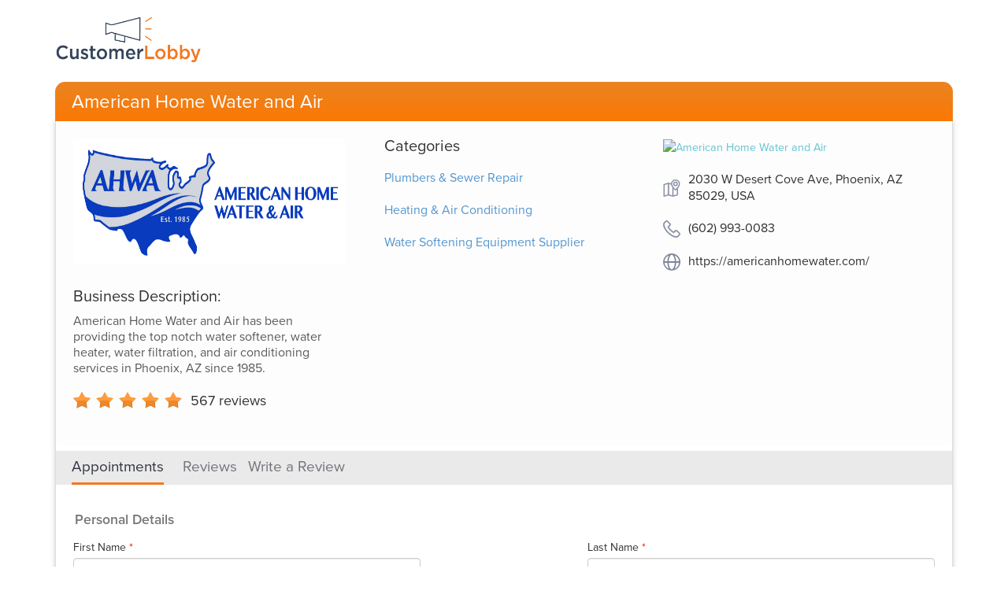

--- FILE ---
content_type: text/html; charset=utf-8
request_url: https://www.customerlobby.com/reviews/40541/american-home-water-and-air/appointment
body_size: 5712
content:
<!DOCTYPE html>
<html>
<head>
<meta content='text/html; charset=utf-8' http-equiv='Content-Type'>
<meta content='JHrFHqtWlsaQmPR3Q/ulPuPXgsuPqRl9WBASP2BLwMQ=' name='verify-v1'>
<meta content='B2A038C4B7B7D77E4C84888509115E52' name='msvalidate.01'>
<meta content='width=device-width, initial-scale=1.0' name='viewport'>
<meta content='noindex, nofollow' name='robots'>
<link rel="shortcut icon" type="image/x-icon" href="//dqdm8e7kz0zw5.cloudfront.net/production/www-app/common/favicon-54d5c94f6000fb593065e3e3b73e3e9299f0786afc5bb854a0debf6f5f835f44.ico" />
<link href='http://api.customerlobby.com/v1/companies/40541/reviews.rss' rel='alternate' title='RSS' type='application/rss+xml'>
<link href='//dqdm8e7kz0zw5.cloudfront.net/production/www-app/reviews/create/iphone-app-icon-567f929ac0555753f43f268d30c50b9388d78ed528d85ef85a38b34b239f8297.png' rel='apple-touch-icon-precomposed'>
<meta content='Verified customer reviews of American Home Water and Air hosted by CustomerLobby.com.' name='description'>
<title>Appointment with American Home Water and Air - Phoenix, AZ 85029</title>

<link rel="stylesheet" media="screen" href="//dqdm8e7kz0zw5.cloudfront.net/production/www-app/reviews-0374211b0a8d5c386d716bd0e2abc7767f2acedf4ef66c9e7f891f2d986d060d.css" />
<!--[if lt IE 9]>
<link rel="stylesheet" media="screen" href="//dqdm8e7kz0zw5.cloudfront.net/production/www-app/style_ie-4210a28ecc8ef51d67bcea4b36a2bccdf151c891dbb80f8505286b7471b7be40.css" />
<script src='//html5shim.googlecode.com/svn/trunk/html5.js'></script>
<script src='//oss.maxcdn.com/libs/html5shiv/3.7.0/html5shiv.js'></script>
<script src='//oss.maxcdn.com/libs/respond.js/1.4.2/respond.min.js'></script>
<![endif]-->
</head>
<body>
<header>
<div class='hero container'>
<div class='clobby-logo'>
<a class='logo-link clobby-img' href='/index/'>
<img class='cl-logo' src='//dqdm8e7kz0zw5.cloudfront.net/production/www-app/reviews/common/cl-logo-5393f9d87d98587ffb9ca7ff62fa28a3ba00274afe40bcccdd239c81a75d11e4.png'>
</a>
</div>
<nav class='navbar navbar-default home-nav' role='navigation'>
<div class='navbar-header'>
<div class='header-style'>
American Home Water and Air
</div>
</div>
</nav>
</div>

</header>
<main itemscope itemtype='http://schema.org/LocalBusiness'>
<meta content='2030 W Desert Cove Ave, Phoenix, AZ 85029, USA' itemprop='address'>
<meta content='6029930083' itemprop='telephone'>
<meta content='https://s3.amazonaws.com/customerlobby-communications-production/logos/logo_40541_Cj2CwapD_k8.jpg' itemprop='image'>
<meta content='American Home Water and Air' itemprop='name'>
<meta content='0' itemprop='priceRange'>
<div class='container' id='review_appointment'>
<div class='content-container'>
<section id='company-details'>
<div class='row'>
<div class='col-md-4'>
<div class='company-logo'>
<img alt='American Home Water and Air' class='img-responsive' src='https://s3.amazonaws.com/customerlobby-communications-production/logos/logo_40541_Cj2CwapD_k8.jpg'>
</div>
<div class='business-description'>
<div class='title'>
Business Description:
</div>
<div class='sub-text'>
American Home Water and Air has been providing the top notch water softener, water heater, water filtration, and air conditioning services in Phoenix, AZ since 1985.
</div>
</div>
<div class='aggregate-ratings-container' itemprop='aggregateRating' itemscope itemtype='http://schema.org/AggregateRating'>
<span class='rating-img reviews-sprites stars-5' content='5' itemprop='ratingValue'>
<i>5</i>
</span>
<span class='total-review-count'>
<a href='/reviews/40541/american-home-water-and-air'>
<span itemprop='reviewCount'>
567
</span>
reviews
</a>
</span>
</div>
</div>
<div class='col-md-4'>
<div class='categories-section'>
<div class='categories'>
Categories
</div>
<div class='categories-list'>
<div class='category capitalize'>
plumbers &amp; sewer repair
</div>
<div class='category capitalize'>
heating &amp; air conditioning
</div>
<div class='category capitalize'>
water softening equipment supplier
</div>
</div>
</div>
</div>
<div class='col-md-4'>
<div class='map-section'>
<a href='http://maps.google.com/?q=2030%20W%20Desert%20Cove%20Ave%20%20Phoenix,%20AZ%2085029' target='_blank'>
<img alt='American Home Water and Air' class='map-image' src='https://maps.googleapis.com/maps/api/staticmap?center=33.5861464%2C-112.1026885&amp;key=AIzaSyAIAuDVcoV2SbDfR6N_We5WFCmirtDV7So&amp;markers=color%3Ared%7Clabel%3AS%7C33.5861464%2C-112.1026885&amp;sensor=false&amp;size=213x160&amp;zoom=13'>
</a>
<div class='addr-info'>
<img class='icon-style' src='//dqdm8e7kz0zw5.cloudfront.net/production/www-app/reviews/common/location-2724e30acbddad0e9b445abcd820042d86d139c6a6fa3121cd2c4e534aa58409.svg'>
<div class='address-style'>
2030 W Desert Cove Ave, Phoenix, AZ 85029, USA
</div>
</div>
<div class='addr-info'>
<img class='icon-style' src='//dqdm8e7kz0zw5.cloudfront.net/production/www-app/reviews/common/telephone-6e26d3147086f0135aa9ebe535dd860f3e206f73c58c1c570271d165439febec.svg'>
<div class='address-style'>
(602) 993-0083
</div>
</div>
<div class='addr-info'>
<img class='icon-style' src='//dqdm8e7kz0zw5.cloudfront.net/production/www-app/reviews/common/website_link-31de05369d437912a11b8f185852d4dc8d650ea3da1f4725a3781e61d8b7205e.svg'>
<div class='address-style'>
<a href='https://americanhomewater.com/' target='_blank'>https://americanhomewater.com/</a>
</div>
</div>
</div>
</div>
</div>
</section>

<div class='sub-head'>
<div class='horizontal-seperator'>
<ul class='sub-menus'>
<li class='sub-menus-active'>
<a href="/reviews/40541/american-home-water-and-air/appointment">Appointments</a>
</li>
<li class=''>
<a href="/reviews/40541/american-home-water-and-air">Reviews</a>
</li>
<li class=''>
<a href="/reviews/40541/american-home-water-and-air/write">Write a Review</a>
</li>
</ul>
</div>
</div>


<form class="" id="appointment-form" action="/reviews/40541/american-home-water-and-air/appointment" accept-charset="UTF-8" method="post"><input name="utf8" type="hidden" value="&#x2713;" /><input type="hidden" name="authenticity_token" value="8qFFc3ToT61uwsqHf0aPPUXrNZ7yyKDKndYDNjpMyJ0o2d5v1zWeJ01AJ7KLtifUXfnC8f5xmGn2rXid/yDSvw==" /><section>
<h3>
Personal Details
</h3>
<div class='row'>
<input type="hidden" name="appointment[origin]" id="appointment_origin" value="web" />
<div class='col-sm-5 form-group'>
<label class='control-label col-sm-12'>
First Name
<span class='required-mark'>
*
</span>
<span class='required'></span>
</label>
<input class='form-control' id='first_name' name='appointment[first_name]' placeholder='John' tabindex='10' type='text' value=''>
</div>
<div class='col-sm-5 col-sm-offset-2 form-group'>
<label class='control-label col-sm-12'>
Last Name
<span class='required-mark'>
*
</span>
<span class='required'></span>
</label>
<input class='form-control' id='last_name' name='appointment[last_name]' placeholder='Doe' tabindex='12' type='text' value=''>
</div>
<div class='col-sm-5 form-group'>
<label class='control-label col-sm-12'>
Email
<span class='required-mark'>
*
</span>
<span class='required'></span>
</label>
<input class='form-control about-label' id='email' name='appointment[email]' placeholder='john.doe@gmail.com' tabindex='14' type='text' value=''>
<span class='about-input'>Email will be used to contact you</span>
</div>
<div class='col-sm-5 col-sm-offset-2 form-group'>
<label class='control-label col-sm-12'>
Phone
<span class='required-mark'>
*
</span>
<span class='required'></span>
</label>
<input class='form-control about-label' id='phone' name='appointment[phone]' placeholder='555-555-5555' tabindex='16' type='text' value=''>
<span class='about-input'>Phone number will be used to contact you</span>
</div>
</div>
<div class='row'>
<div class='col-sm-5'>
<div class='row'>
<div class='col-sm-12 form-group'>
<label class='control-label col-sm-12'>
Address
</label>
<input class='form-control' id='address1' name='appointment[address1]' placeholder='123 Main St' tabindex='18' type='text' value=''>
</div>
<div class='col-sm-12 form-group'>
<label class='control-label col-sm-12'>
Address (cont'd)
</label>
<input class='form-control' id='address2' name='appointment[address2]' placeholder='Apt. #99' tabindex='20' type='text' value=''>
</div>
</div>
</div>
<div class='col-sm-5 col-sm-offset-2'>
<div class='row'>
<div class='col-sm-6 form-group'>
<label class='control-label col-sm-12'>
City
</label>
<input class='form-control' id='city' name='appointment[city]' placeholder='Old Towne' tabindex='22' type='text' value=''>
</div>
<div class='col-sm-6 form-group'>
<label class='control-label col-sm-12'>
State
</label>
<select class='form-control' id='state' name='appointment[state]' tabindex='24'>
<option value=''>Select</option>
<option value='AK'>
Alaska
</option>
<option value='AL'>
Alabama
</option>
<option value='AR'>
Arkansas
</option>
<option value='AS'>
American Samoa
</option>
<option value='AZ'>
Arizona
</option>
<option value='CA'>
California
</option>
<option value='CO'>
Colorado
</option>
<option value='CT'>
Connecticut
</option>
<option value='DC'>
District of Columbia
</option>
<option value='DE'>
Delaware
</option>
<option value='FL'>
Florida
</option>
<option value='GA'>
Georgia
</option>
<option value='GU'>
Guam
</option>
<option value='HI'>
Hawaii
</option>
<option value='IA'>
Iowa
</option>
<option value='ID'>
Idaho
</option>
<option value='IL'>
Illinois
</option>
<option value='IN'>
Indiana
</option>
<option value='KS'>
Kansas
</option>
<option value='KY'>
Kentucky
</option>
<option value='LA'>
Louisiana
</option>
<option value='MA'>
Massachusetts
</option>
<option value='MD'>
Maryland
</option>
<option value='ME'>
Maine
</option>
<option value='MI'>
Michigan
</option>
<option value='MN'>
Minnesota
</option>
<option value='MO'>
Missouri
</option>
<option value='MP'>
Northern Mariana Islands
</option>
<option value='MS'>
Mississippi
</option>
<option value='MT'>
Montana
</option>
<option value='NC'>
North Carolina
</option>
<option value='ND'>
North Dakota
</option>
<option value='NE'>
Nebraska
</option>
<option value='NH'>
New Hampshire
</option>
<option value='NJ'>
New Jersey
</option>
<option value='NM'>
New Mexico
</option>
<option value='NV'>
Nevada
</option>
<option value='NY'>
New York
</option>
<option value='OH'>
Ohio
</option>
<option value='OK'>
Oklahoma
</option>
<option value='OR'>
Oregon
</option>
<option value='PA'>
Pennsylvania
</option>
<option value='PR'>
Puerto Rico
</option>
<option value='RI'>
Rhode Island
</option>
<option value='SC'>
South Carolina
</option>
<option value='SD'>
South Dakota
</option>
<option value='TN'>
Tennessee
</option>
<option value='TX'>
Texas
</option>
<option value='UM'>
United States Minor Outlying Islands
</option>
<option value='UT'>
Utah
</option>
<option value='VA'>
Virginia
</option>
<option value='VI'>
Virgin Islands
</option>
<option value='VT'>
Vermont
</option>
<option value='WA'>
Washington
</option>
<option value='WI'>
Wisconsin
</option>
<option value='WV'>
West Virginia
</option>
<option value='WY'>
Wyoming
</option>
<option value='AA'>
Armed Forces Americas (except Canada)
</option>
<option value='AE'>
Armed Forces Africa, Canada, Europe, Middle East
</option>
<option value='AP'>
Armed Forces Pacific
</option>
<option value='AB'>
Alberta
</option>
<option value='BC'>
British Columbia
</option>
<option value='MB'>
Manitoba
</option>
<option value='NB'>
New Brunswick
</option>
<option value='NL'>
Newfoundland and Labrador
</option>
<option value='NS'>
Nova Scotia
</option>
<option value='NT'>
Northwest Territories
</option>
<option value='NU'>
Nunavut
</option>
<option value='ON'>
Ontario
</option>
<option value='PE'>
Prince Edward Island
</option>
<option value='QC'>
Quebec
</option>
<option value='SK'>
Saskatchewan
</option>
<option value='YT'>
Yukon Territory
</option>
</select>
</div>
</div>
<div class='row'>
<div class='col-sm-6 form-group'>
<label class='control-label col-sm-12'>
Zip Code
</label>
<input class='form-control' id='zip' name='appointment[zip]' placeholder='54321' tabindex='26' type='text' value=''>
</div>
<div class='col-sm-6 form-group'>
<label class='control-label col-sm-12'>
Country
</label>
<select name="appointment[country]" id="country" class="form-control" tabindex="28"><option value="">Select</option>
<option value="US">United States</option>
<option value="CA">Canada</option></select>
</div>
</div>
</div>
</div>
</section>
<section>
<h3>
Request Details
</h3>
<div class='row'>
<div class='col-sm-5 form-group date-time-info'>
<div class='form-group'>
<label class='control-label col-sm-12'>
First Preference
</label>
<div class='row'>
<div class='input-group day date col-xs-6' data-date='2026-01-04' data-date-format='yyyy-mm-dd' id='dp1'>
<span class='input-group-addon add-on-style'>
<span class='glyphicon glyphicon-calendar'></span>
</span>
<input class='input-sm form-control add-on-input-style' id='date1' name='appointment_date[date1]' readonly='true' tabindex='30' type='text' value='2026-01-04'>
</div>
<div class='input-group time col-xs-6'>
<span class='input-group-addon add-on-style'>
<span class='glyphicon glyphicon-time'></span>
</span>
<select class='input-sm form-control add-on-input-style' id='time1' name='appointment_date[time1]' tabindex='32'>
<option selected='selected' value='06:00 AM'>
06:00 AM
</option>
<option value='06:30 AM'>
06:30 AM
</option>
<option value='07:00 AM'>
07:00 AM
</option>
<option value='07:30 AM'>
07:30 AM
</option>
<option value='08:00 AM'>
08:00 AM
</option>
<option value='08:30 AM'>
08:30 AM
</option>
<option value='09:00 AM'>
09:00 AM
</option>
<option value='09:30 AM'>
09:30 AM
</option>
<option value='10:00 AM'>
10:00 AM
</option>
<option value='11:30 AM'>
11:30 AM
</option>
<option value='12:00 PM'>
12:00 PM
</option>
<option value='12:30 PM'>
12:30 PM
</option>
<option value='01:00 PM'>
01:00 PM
</option>
<option value='01:30 PM'>
01:30 PM
</option>
<option value='02:00 PM'>
02:00 PM
</option>
<option value='02:30 PM'>
02:30 PM
</option>
<option value='03:00 PM'>
03:00 PM
</option>
<option value='03:30 PM'>
03:30 PM
</option>
<option value='04:00 PM'>
04:00 PM
</option>
<option value='04:30 PM'>
04:30 PM
</option>
<option value='05:00 PM'>
05:00 PM
</option>
<option value='05:30 PM'>
05:30 PM
</option>
<option value='06:00 PM'>
06:00 PM
</option>
<option value='06:30 PM'>
06:30 PM
</option>
<option value='07:00 PM'>
07:00 PM
</option>
<option value='07:30 PM'>
07:30 PM
</option>
<option value='08:00 PM'>
08:00 PM
</option>
<option value='08:30 PM'>
08:30 PM
</option>
</select>
</div>
</div>
</div>
<div class='form-group comments-group'>
<label class='control-label col-sm-12'>
Second Preference
</label>
<div class='row'>
<div class='input-group day date col-xs-6' data-date='2026-01-04' data-date-format='yyyy-mm-dd' id='dp2'>
<span class='input-group-addon add-on-style'>
<span class='glyphicon glyphicon-calendar'></span>
</span>
<input class='input-sm form-control add-on-input-style' id='date2' name='appointment_date[date2]' readonly='true' tabindex='34' type='text'>
</div>
<div class='input-group time col-xs-6'>
<span class='input-group-addon add-on-style'>
<span class='glyphicon glyphicon-time'></span>
</span>
<select class='input-sm form-control add-on-input-style' id='time2' name='appointment_date[time2]' tabindex='36'>
<option selected='selected' value=''>-none-</option>
<option value='06:00 AM'>
06:00 AM
</option>
<option value='06:30 AM'>
06:30 AM
</option>
<option value='07:00 AM'>
07:00 AM
</option>
<option value='07:30 AM'>
07:30 AM
</option>
<option value='08:00 AM'>
08:00 AM
</option>
<option value='08:30 AM'>
08:30 AM
</option>
<option value='09:00 AM'>
09:00 AM
</option>
<option value='09:30 AM'>
09:30 AM
</option>
<option value='10:00 AM'>
10:00 AM
</option>
<option value='11:30 AM'>
11:30 AM
</option>
<option value='12:00 PM'>
12:00 PM
</option>
<option value='12:30 PM'>
12:30 PM
</option>
<option value='01:00 PM'>
01:00 PM
</option>
<option value='01:30 PM'>
01:30 PM
</option>
<option value='02:00 PM'>
02:00 PM
</option>
<option value='02:30 PM'>
02:30 PM
</option>
<option value='03:00 PM'>
03:00 PM
</option>
<option value='03:30 PM'>
03:30 PM
</option>
<option value='04:00 PM'>
04:00 PM
</option>
<option value='04:30 PM'>
04:30 PM
</option>
<option value='05:00 PM'>
05:00 PM
</option>
<option value='05:30 PM'>
05:30 PM
</option>
<option value='06:00 PM'>
06:00 PM
</option>
<option value='06:30 PM'>
06:30 PM
</option>
<option value='07:00 PM'>
07:00 PM
</option>
<option value='07:30 PM'>
07:30 PM
</option>
<option value='08:00 PM'>
08:00 PM
</option>
<option value='08:30 PM'>
08:30 PM
</option>
</select>
</div>
</div>
</div>
</div>
<div class='col-sm-5 col-sm-offset-2 form-group'>
<label class='control-label col-sm-12'>
Comments
</label>
<textarea class='form-control about-label' id='comments' name='appointment[comments]' rows='4' tabindex='38' type='text'></textarea>
<span class='about-input'>Appointment specific questions.</span>
</div>
</div>
</section>
<section>
<div class='row'>
<div class='col-sm-5 form-group captcha-set custom-radio-or-check-group'></div>
</div>
</section>
<section class='no-padding submit-set'>
<div class='form-group'>
<div class='center-block'>
<button class='btn-orange' data-disable-with='Submitting...' id='submit-appointment' tabindex='40'>
<img class='icon-style' src='//dqdm8e7kz0zw5.cloudfront.net/production/www-app/reviews/common/appointment-calender-c69306fa5d7af9ac030bce7a7a47f26c72ab66e90655648ef9899dc495c62552.svg'>
<span>
Request Appointment
</span>
</button>
</div>
<div class='apt-disclaimer-container'>
<div class='apt-disclaimer-text d-flex justify-content-center align-items-center'>Please note that this is only a request. You will hear back from the company directly to schedule and confirm an appointment. If you do not hear back from them, please contact them directly at (602) 993-0083.</div>
</div>
</div>
</section>
</form></div>
</div>

</main>
<footer>
<div class='container'>
<div class='copy-right-info center-block'>
<p>
Terms.
&copy; 2026 Customer Lobby, LLC. All Rights Reserved.
</p>
</div>
</div>

</footer>
<script>
  var analyticsCode = "UA-5630155-1";    
  var _gaq = _gaq || [];
  _gaq.push(['_setAccount', analyticsCode]);
  _gaq.push(['_trackPageview']);
  
  setTimeout(function() {
    window.onscroll = function() {
      window.onscroll = null; // Only track the event once
      _gaq.push(['_trackEvent', 'scroll', 'read']);
    }
  }, 5000);
  
  (function() {
    var ga = document.createElement('script');
    ga.type = 'text/javascript';
    ga.async = true;
    ga.src = ('https:' == document.location.protocol ? 'https://ssl' : 'http://www') + '.google-analytics.com/ga.js';
    var s = document.getElementsByTagName('script')[0]; s.parentNode.insertBefore(ga, s);
  })();
  
  function trackEvent(category,action,label,value){
    if (typeof _gaq !== 'undefined'){
      _gaq.push(['_trackEvent', category, action, label, value]);
    }    
  }
</script>

<script src="//dqdm8e7kz0zw5.cloudfront.net/production/www-app/reviews-03885ead8891f026165d244c5d6df69d35e68bb271206ad94e230b6287cf9dd0.js"></script>
<script src='//use.typekit.net/uiv5lmq.js' type='text/javascript'></script>
<script>
  try{Typekit.load();}catch(e){}
</script>
</body>
</html>


--- FILE ---
content_type: image/svg+xml
request_url: https://dqdm8e7kz0zw5.cloudfront.net/production/www-app/reviews/common/website_link-31de05369d437912a11b8f185852d4dc8d650ea3da1f4725a3781e61d8b7205e.svg
body_size: 313
content:
<svg xmlns="http://www.w3.org/2000/svg" width="21.994" height="21.994" viewBox="0 0 21.994 21.994">
    <path data-name="Path 1546" d="M143.351 132.6a11.01 11.01 0 0 0-11 11 11 11 0 0 0 21.994 0 11.01 11.01 0 0 0-10.994-11zm9.2 10.121h-3.578a17.557 17.557 0 0 0-1.46-6.644 9.987 9.987 0 0 0-.52-.97 9.259 9.259 0 0 1 5.554 7.619zm-9.2 10.114c-1.732 0-3.651-3.388-3.857-8.354h7.714c-.208 4.971-2.125 8.358-3.857 8.358zm-3.857-10.114a15.712 15.712 0 0 1 1.294-5.9c.737-1.567 1.671-2.465 2.563-2.465 1.733 0 3.653 3.391 3.857 8.361zm.222-7.615a10.02 10.02 0 0 0-.521.971 17.555 17.555 0 0 0-1.462 6.644h-3.578a9.258 9.258 0 0 1 5.561-7.61zm-5.56 9.375h3.578a17.546 17.546 0 0 0 1.462 6.64 10 10 0 0 0 .519.967 9.259 9.259 0 0 1-5.559-7.602zm12.834 7.606a10.011 10.011 0 0 0 .518-.966 17.555 17.555 0 0 0 1.46-6.64h3.578a9.259 9.259 0 0 1-5.556 7.611z" transform="translate(-132.354 -132.605)" style="fill:#7f869b"/>
</svg>


--- FILE ---
content_type: image/svg+xml
request_url: https://dqdm8e7kz0zw5.cloudfront.net/production/www-app/reviews/common/appointment-calender-c69306fa5d7af9ac030bce7a7a47f26c72ab66e90655648ef9899dc495c62552.svg
body_size: 336
content:
<svg xmlns="http://www.w3.org/2000/svg" width="17.769" height="18" viewBox="0 0 17.769 18">
    <path d="M102.153 13.57h-1.518v-1.409a.675.675 0 0 0-1.35 0v1.409h-6.872v-1.409a.675.675 0 0 0-1.35 0v1.409h-1.519a2.582 2.582 0 0 0-2.58 2.58v10.756a2.583 2.583 0 0 0 2.58 2.581h12.609a2.583 2.583 0 0 0 2.58-2.581V16.15a2.583 2.583 0 0 0-2.58-2.58zm-8.542 6.275v1.917h-1.918v-1.917zm3.126 0v1.917h-1.776v-1.917zm3.268 0v1.917h-1.918v-1.917zm3.378 0v1.917h-2.028v-1.917zm-6.646 3.268v1.706h-1.776v-1.706zm-6.393-1.35h-2.03v-1.918h2.029zm-2.029 1.35h2.029v1.706h-2.03zm3.379 0h1.917v1.706h-1.918zm1.917 3.056v1.967h-1.918v-1.967zm1.35 0h1.776v1.967h-1.776zm3.126 0H100v1.967h-1.913zm0-1.35v-1.706H100v1.706zm3.268-1.706h2.028v1.706h-2.028zM89.544 14.92h1.519v.667a.675.675 0 0 0 1.35 0v-.667h6.871v.667a.675.675 0 0 0 1.35 0v-.667h1.518a1.231 1.231 0 0 1 1.23 1.23v2.345H88.315v-2.346a1.231 1.231 0 0 1 1.23-1.23zm-1.23 11.986v-.737h2.029v1.967h-.8a1.232 1.232 0 0 1-1.23-1.23zm13.838 1.23h-.8v-1.967h2.028v.737a1.232 1.232 0 0 1-1.23 1.23z" transform="translate(-86.964 -11.486)" style="fill:#fff"/>
</svg>
